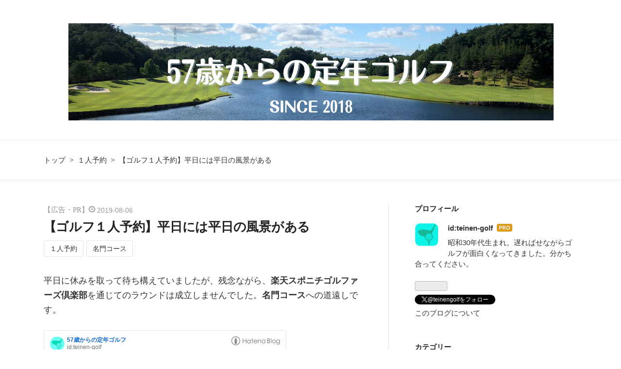

--- FILE ---
content_type: text/html; charset=utf-8
request_url: https://www.teinen-golf.net/entry/heijitu-hitori
body_size: 12579
content:
<!DOCTYPE html>
<html
  lang="ja"

data-admin-domain="//blog.hatena.ne.jp"
data-admin-origin="https://blog.hatena.ne.jp"
data-author="teinen-golf"
data-avail-langs="ja en"
data-blog="teinen-golf.hatenablog.com"
data-blog-host="teinen-golf.hatenablog.com"
data-blog-is-public="1"
data-blog-name="57歳からの定年ゴルフ"
data-blog-owner="teinen-golf"
data-blog-show-ads=""
data-blog-show-sleeping-ads=""
data-blog-uri="https://www.teinen-golf.net/"
data-blog-uuid="10257846132601575349"
data-blogs-uri-base="https://www.teinen-golf.net"
data-brand="pro"
data-data-layer="{&quot;hatenablog&quot;:{&quot;admin&quot;:{},&quot;analytics&quot;:{&quot;brand_property_id&quot;:&quot;&quot;,&quot;measurement_id&quot;:&quot;&quot;,&quot;non_sampling_property_id&quot;:&quot;&quot;,&quot;property_id&quot;:&quot;UA-134174590-1&quot;,&quot;separated_property_id&quot;:&quot;UA-29716941-22&quot;},&quot;blog&quot;:{&quot;blog_id&quot;:&quot;10257846132601575349&quot;,&quot;content_seems_japanese&quot;:&quot;true&quot;,&quot;disable_ads&quot;:&quot;custom_domain&quot;,&quot;enable_ads&quot;:&quot;false&quot;,&quot;enable_keyword_link&quot;:&quot;false&quot;,&quot;entry_show_footer_related_entries&quot;:&quot;false&quot;,&quot;force_pc_view&quot;:&quot;false&quot;,&quot;is_public&quot;:&quot;true&quot;,&quot;is_responsive_view&quot;:&quot;false&quot;,&quot;is_sleeping&quot;:&quot;true&quot;,&quot;lang&quot;:&quot;ja&quot;,&quot;name&quot;:&quot;57\u6b73\u304b\u3089\u306e\u5b9a\u5e74\u30b4\u30eb\u30d5&quot;,&quot;owner_name&quot;:&quot;teinen-golf&quot;,&quot;uri&quot;:&quot;https://www.teinen-golf.net/&quot;},&quot;brand&quot;:&quot;pro&quot;,&quot;page_id&quot;:&quot;entry&quot;,&quot;permalink_entry&quot;:{&quot;author_name&quot;:&quot;teinen-golf&quot;,&quot;categories&quot;:&quot;\uff11\u4eba\u4e88\u7d04\t\u540d\u9580\u30b3\u30fc\u30b9&quot;,&quot;character_count&quot;:1309,&quot;date&quot;:&quot;2019-08-06&quot;,&quot;entry_id&quot;:&quot;26006613387690673&quot;,&quot;first_category&quot;:&quot;\uff11\u4eba\u4e88\u7d04&quot;,&quot;hour&quot;:&quot;0&quot;,&quot;title&quot;:&quot;\u3010\u30b4\u30eb\u30d5\uff11\u4eba\u4e88\u7d04\u3011\u5e73\u65e5\u306b\u306f\u5e73\u65e5\u306e\u98a8\u666f\u304c\u3042\u308b&quot;,&quot;uri&quot;:&quot;https://www.teinen-golf.net/entry/heijitu-hitori&quot;},&quot;pro&quot;:&quot;pro&quot;,&quot;router_type&quot;:&quot;blogs&quot;}}"
data-device="pc"
data-dont-recommend-pro="false"
data-global-domain="https://hatena.blog"
data-globalheader-color="b"
data-globalheader-type="pc"
data-has-touch-view="1"
data-help-url="https://help.hatenablog.com"
data-hide-header="1"
data-page="entry"
data-parts-domain="https://hatenablog-parts.com"
data-plus-available="1"
data-pro="true"
data-router-type="blogs"
data-sentry-dsn="https://03a33e4781a24cf2885099fed222b56d@sentry.io/1195218"
data-sentry-environment="production"
data-sentry-sample-rate="0.1"
data-static-domain="https://cdn.blog.st-hatena.com"
data-version="65a34321b4dd58b0e5d22a48708818"




  data-initial-state="{}"

  >
  <head prefix="og: http://ogp.me/ns# fb: http://ogp.me/ns/fb# article: http://ogp.me/ns/article#">

  

  
  <meta name="viewport" content="width=device-width, initial-scale=1.0" />


  


  

  <meta name="robots" content="max-image-preview:large" />


  <meta charset="utf-8"/>
  <meta http-equiv="X-UA-Compatible" content="IE=7; IE=9; IE=10; IE=11" />
  <title>【ゴルフ１人予約】平日には平日の風景がある - 57歳からの定年ゴルフ</title>

  
  <link rel="canonical" href="https://www.teinen-golf.net/entry/heijitu-hitori"/>



  

<meta itemprop="name" content="【ゴルフ１人予約】平日には平日の風景がある - 57歳からの定年ゴルフ"/>

  <meta itemprop="image" content="https://cdn.image.st-hatena.com/image/scale/276907af08d0c42a7844c4871f537b72c9af8ec3/backend=imagemagick;version=1;width=1300/https%3A%2F%2Fcdn-ak.f.st-hatena.com%2Fimages%2Ffotolife%2Ft%2Fteinen-golf%2F20190805%2F20190805235335.jpg"/>


  <meta property="og:title" content="【ゴルフ１人予約】平日には平日の風景がある - 57歳からの定年ゴルフ"/>
<meta property="og:type" content="article"/>
  <meta property="og:url" content="https://www.teinen-golf.net/entry/heijitu-hitori"/>

  <meta property="og:image" content="https://cdn.image.st-hatena.com/image/scale/276907af08d0c42a7844c4871f537b72c9af8ec3/backend=imagemagick;version=1;width=1300/https%3A%2F%2Fcdn-ak.f.st-hatena.com%2Fimages%2Ffotolife%2Ft%2Fteinen-golf%2F20190805%2F20190805235335.jpg"/>

<meta property="og:image:alt" content="【ゴルフ１人予約】平日には平日の風景がある - 57歳からの定年ゴルフ"/>
    <meta property="og:description" content="平日に休みを取って待ち構えていましたが、残念ながら、楽天スポニチゴルファーズ倶楽部を通じてのラウンドは成立しませんでした。名門コースへの道遠しです。 しかし、せっかく自由になる平日を確保しましたので、１人予約ランドや楽天GORAでいい感じのものがあればそれもいいかなと思いながら、チラチラ眺めていました。 もともと平日のプレー費は安いこともありますが、平日には平日なりに色々なプランが提供されているようですので、少し紹介します。 ２人目まで優待 １人目女性無料というのは以前からよく見かけますが、２人目まで優待というプランもちらほら登場しているようです。性別は問わないようです。 ２人まで優待というプ…" />
<meta property="og:site_name" content="57歳からの定年ゴルフ"/>

  <meta property="article:published_time" content="2019-08-05T15:29:25Z" />

    <meta property="article:tag" content="１人予約" />
    <meta property="article:tag" content="名門コース" />
      <meta name="twitter:card"  content="summary_large_image" />
    <meta name="twitter:image" content="https://cdn.image.st-hatena.com/image/scale/276907af08d0c42a7844c4871f537b72c9af8ec3/backend=imagemagick;version=1;width=1300/https%3A%2F%2Fcdn-ak.f.st-hatena.com%2Fimages%2Ffotolife%2Ft%2Fteinen-golf%2F20190805%2F20190805235335.jpg" />  <meta name="twitter:title" content="【ゴルフ１人予約】平日には平日の風景がある - 57歳からの定年ゴルフ" />    <meta name="twitter:description" content="平日に休みを取って待ち構えていましたが、残念ながら、楽天スポニチゴルファーズ倶楽部を通じてのラウンドは成立しませんでした。名門コースへの道遠しです。 しかし、せっかく自由になる平日を確保しましたので、１人予約ランドや楽天GORAでいい感じのものがあればそれもいいかなと思いながら、チラチラ眺めていました。 もともと平日の…" />  <meta name="twitter:app:name:iphone" content="はてなブログアプリ" />
  <meta name="twitter:app:id:iphone" content="583299321" />
  <meta name="twitter:app:url:iphone" content="hatenablog:///open?uri=https%3A%2F%2Fwww.teinen-golf.net%2Fentry%2Fheijitu-hitori" />  <meta name="twitter:site" content="@teinengolf" />
  
    <meta name="description" content="平日に休みを取って待ち構えていましたが、残念ながら、楽天スポニチゴルファーズ倶楽部を通じてのラウンドは成立しませんでした。名門コースへの道遠しです。 しかし、せっかく自由になる平日を確保しましたので、１人予約ランドや楽天GORAでいい感じのものがあればそれもいいかなと思いながら、チラチラ眺めていました。 もともと平日のプレー費は安いこともありますが、平日には平日なりに色々なプランが提供されているようですので、少し紹介します。 ２人目まで優待 １人目女性無料というのは以前からよく見かけますが、２人目まで優待というプランもちらほら登場しているようです。性別は問わないようです。 ２人まで優待というプ…" />
    <meta name="google-site-verification" content="Zhl3IXZLAOKPAMahGmdGC_W3pHxeQ9MWPbVPOzOguu8" />
    <meta name="keywords" content="ゴルフ,定年,１人予約,ブログ,会員権," />


  
<script
  id="embed-gtm-data-layer-loader"
  data-data-layer-page-specific="{&quot;hatenablog&quot;:{&quot;blogs_permalink&quot;:{&quot;is_blog_sleeping&quot;:&quot;true&quot;,&quot;has_related_entries_with_elasticsearch&quot;:&quot;false&quot;,&quot;blog_afc_issued&quot;:&quot;false&quot;,&quot;entry_afc_issued&quot;:&quot;false&quot;,&quot;is_author_pro&quot;:&quot;true&quot;}}}"
>
(function() {
  function loadDataLayer(elem, attrName) {
    if (!elem) { return {}; }
    var json = elem.getAttribute(attrName);
    if (!json) { return {}; }
    return JSON.parse(json);
  }

  var globalVariables = loadDataLayer(
    document.documentElement,
    'data-data-layer'
  );
  var pageSpecificVariables = loadDataLayer(
    document.getElementById('embed-gtm-data-layer-loader'),
    'data-data-layer-page-specific'
  );

  var variables = [globalVariables, pageSpecificVariables];

  if (!window.dataLayer) {
    window.dataLayer = [];
  }

  for (var i = 0; i < variables.length; i++) {
    window.dataLayer.push(variables[i]);
  }
})();
</script>

<!-- Google Tag Manager -->
<script>(function(w,d,s,l,i){w[l]=w[l]||[];w[l].push({'gtm.start':
new Date().getTime(),event:'gtm.js'});var f=d.getElementsByTagName(s)[0],
j=d.createElement(s),dl=l!='dataLayer'?'&l='+l:'';j.async=true;j.src=
'https://www.googletagmanager.com/gtm.js?id='+i+dl;f.parentNode.insertBefore(j,f);
})(window,document,'script','dataLayer','GTM-P4CXTW');</script>
<!-- End Google Tag Manager -->











  <link rel="shortcut icon" href="https://www.teinen-golf.net/icon/favicon">
<link rel="apple-touch-icon" href="https://www.teinen-golf.net/icon/touch">
<link rel="icon" sizes="192x192" href="https://www.teinen-golf.net/icon/link">

  

<link rel="alternate" type="application/atom+xml" title="Atom" href="https://www.teinen-golf.net/feed"/>
<link rel="alternate" type="application/rss+xml" title="RSS2.0" href="https://www.teinen-golf.net/rss"/>

  <link rel="alternate" type="application/json+oembed" href="https://hatena.blog/oembed?url=https%3A%2F%2Fwww.teinen-golf.net%2Fentry%2Fheijitu-hitori&amp;format=json" title="oEmbed Profile of 【ゴルフ１人予約】平日には平日の風景がある"/>
<link rel="alternate" type="text/xml+oembed" href="https://hatena.blog/oembed?url=https%3A%2F%2Fwww.teinen-golf.net%2Fentry%2Fheijitu-hitori&amp;format=xml" title="oEmbed Profile of 【ゴルフ１人予約】平日には平日の風景がある"/>
  
  <link rel="author" href="http://www.hatena.ne.jp/teinen-golf/">

  

  
      <link rel="preload" href="https://cdn-ak.f.st-hatena.com/images/fotolife/t/teinen-golf/20230101/20230101225338.png" as="image"/>
      <link rel="preload" href="https://cdn-ak.f.st-hatena.com/images/fotolife/t/teinen-golf/20190805/20190805232245.jpg" as="image"/>


  
    
<link rel="stylesheet" type="text/css" href="https://cdn.blog.st-hatena.com/css/blog.css?version=65a34321b4dd58b0e5d22a48708818"/>

    
  <link rel="stylesheet" type="text/css" href="https://usercss.blog.st-hatena.com/blog_style/10257846132601575349/a04e6991d87ca8ed5073e21ff5442e831a364282"/>
  
  

  

  
<script> </script>

  
<style>
  div#google_afc_user,
  div.google-afc-user-container,
  div.google_afc_image,
  div.google_afc_blocklink {
      display: block !important;
  }
</style>


  

  
    <script type="application/ld+json">{"@context":"http://schema.org","@type":"Article","dateModified":"2019-10-13T14:14:45+09:00","datePublished":"2019-08-06T00:29:25+09:00","description":"平日に休みを取って待ち構えていましたが、残念ながら、楽天スポニチゴルファーズ倶楽部を通じてのラウンドは成立しませんでした。名門コースへの道遠しです。 しかし、せっかく自由になる平日を確保しましたので、１人予約ランドや楽天GORAでいい感じのものがあればそれもいいかなと思いながら、チラチラ眺めていました。 もともと平日のプレー費は安いこともありますが、平日には平日なりに色々なプランが提供されているようですので、少し紹介します。 ２人目まで優待 １人目女性無料というのは以前からよく見かけますが、２人目まで優待というプランもちらほら登場しているようです。性別は問わないようです。 ２人まで優待というプ…","headline":"【ゴルフ１人予約】平日には平日の風景がある","image":["https://cdn-ak.f.st-hatena.com/images/fotolife/t/teinen-golf/20190805/20190805235335.jpg"],"mainEntityOfPage":{"@id":"https://www.teinen-golf.net/entry/heijitu-hitori","@type":"WebPage"}}</script>

  

  <script async src="//pagead2.googlesyndication.com/pagead/js/adsbygoogle.js"></script>
<script>
     (adsbygoogle = window.adsbygoogle || []).push({
          google_ad_client: "ca-pub-6508432925879642",
          enable_page_level_ads: true
     });

<script async src="https://pagead2.googlesyndication.com/pagead/js/adsbygoogle.js?client=ca-pub-6508432925879642"
     crossorigin="anonymous"></script>

</script>
</head>

  <body class="page-entry header-image-only enable-top-editarea category-１人予約 category-名門コース globalheader-off globalheader-ng-enabled">
    

<div id="globalheader-container"
  data-brand="hatenablog"
  style="display: none"
  >
  <iframe id="globalheader" height="37" frameborder="0" allowTransparency="true"></iframe>
</div>


  
  
  

  <div id="container">
    <div id="container-inner">
      <header id="blog-title" data-brand="hatenablog">
  <div id="blog-title-inner" style="background-image: url('https://cdn-ak.f.st-hatena.com/images/fotolife/t/teinen-golf/20230101/20230101225338.png'); background-position: center 0px;">
    <div id="blog-title-content">
      <h1 id="title"><a href="https://www.teinen-golf.net/">57歳からの定年ゴルフ</a></h1>
      
    </div>
  </div>
</header>

      
  <div id="top-editarea">
    <script async src="//pagead2.googlesyndication.com/pagead/js/adsbygoogle.js"></script>
<script>
     (adsbygoogle = window.adsbygoogle || []).push({
          google_ad_client: "ca-pub-6508432925879642",
          enable_page_level_ads: true
     });
</script>

  </div>


      
          <div id="top-box">
    <div class="breadcrumb" data-test-id="breadcrumb">
      <div class="breadcrumb-inner">
        <a class="breadcrumb-link" href="https://www.teinen-golf.net/"><span>トップ</span></a>          <span class="breadcrumb-gt">&gt;</span>          <span class="breadcrumb-child">            <a class="breadcrumb-child-link" href="https://www.teinen-golf.net/archive/category/%EF%BC%91%E4%BA%BA%E4%BA%88%E7%B4%84"><span>１人予約</span></a>          </span>            <span class="breadcrumb-gt">&gt;</span>          <span class="breadcrumb-child">            <span>【ゴルフ１人予約】平日には平日の風景がある</span>          </span>      </div>
    </div>
  </div>
  <script type="application/ld+json" class="test-breadcrumb-json-ld">
    {"@context":"http://schema.org","@type":"BreadcrumbList","itemListElement":[{"@type":"ListItem","item":{"@id":"https://www.teinen-golf.net/","name":"トップ"},"position":1},{"@type":"ListItem","item":{"@id":"https://www.teinen-golf.net/archive/category/%EF%BC%91%E4%BA%BA%E4%BA%88%E7%B4%84","name":"１人予約"},"position":2}]}
  </script>
      
      




<div id="content" class="hfeed"
  
  >
  <div id="content-inner">
    <div id="wrapper">
      <div id="main">
        <div id="main-inner">
          

          



          
  
  <!-- google_ad_section_start -->
  <!-- rakuten_ad_target_begin -->
  
  
  

  

  
    
      
        <article class="entry hentry test-hentry js-entry-article date-first autopagerize_page_element chars-1600 words-100 mode-html entry-odd" id="entry-26006613387690673" data-keyword-campaign="" data-uuid="26006613387690673" data-publication-type="entry">
  <div class="entry-inner">
    <header class="entry-header">
  
    <div class="date entry-date first">
    <a href="https://www.teinen-golf.net/archive/2019/08/06" rel="nofollow">
      <time datetime="2019-08-05T15:29:25Z" title="2019-08-05T15:29:25Z">
        <span class="date-year">2019</span><span class="hyphen">-</span><span class="date-month">08</span><span class="hyphen">-</span><span class="date-day">06</span>
      </time>
    </a>
      </div>
  <h1 class="entry-title">
  <a href="https://www.teinen-golf.net/entry/heijitu-hitori" class="entry-title-link bookmark">【ゴルフ１人予約】平日には平日の風景がある</a>
</h1>

  
  

  <div class="entry-categories categories">
    
    <a href="https://www.teinen-golf.net/archive/category/%EF%BC%91%E4%BA%BA%E4%BA%88%E7%B4%84" class="entry-category-link category-１人予約">１人予約</a>
    
    <a href="https://www.teinen-golf.net/archive/category/%E5%90%8D%E9%96%80%E3%82%B3%E3%83%BC%E3%82%B9" class="entry-category-link category-名門コース">名門コース</a>
    
  </div>


  
  <div class="customized-header">
    <div class="entry-header-html"><style>

h2 {
  color: #364e96;/*文字色*/
  padding: 0.5em 0;/*上下の余白*/
  border-top: solid 3px #364e96;/*上線*/
  border-bottom: solid 3px #364e96;/*下線*/
}
</style></div>
  </div>


  

</header>

    


    <div class="entry-content hatenablog-entry">
  
    <p>平日に休みを取って待ち構えていましたが、残念ながら、<strong>楽天スポニチゴルファーズ倶楽部</strong>を通じてのラウンドは成立しませんでした。<strong>名門コース</strong>への道遠しです。</p>
<p><iframe class="embed-card embed-blogcard" style="display: block; width: 100%; height: 190px; max-width: 500px; margin: 10px 0px;" title="【楽天スポニチゴルファーズ倶楽部】夏休みも見送り - 57歳からの定年ゴルフ" src="https://hatenablog-parts.com/embed?url=https%3A%2F%2Fwww.teinen-golf.net%2Fentry%2Fsgc-miokuri" frameborder="0" scrolling="no"></iframe></p>
<p>しかし、せっかく<strong>自由になる平日</strong>を確保しましたので、<strong>１人予約ランド</strong>や<strong>楽天GORA</strong>でいい感じのものがあれば<strong>それもいいかな</strong>と思いながら、チラチラ眺めていました。</p>
<p>もともと平日のプレー費は安いこともありますが、平日には平日なりに<strong>色々なプラン</strong>が提供されているようですので、少し紹介します。</p>
<h5>２人目まで優待</h5>
<p><strong>１人目女性無料</strong>というのは以前からよく見かけますが、<strong>２人目まで優待</strong>というプランもちらほら登場しているようです。性別は問わないようです。</p>
<p>２人まで優待というプラン、もしかすると、休日でも探せばあるのかもしれませんが、平日料金からさらに優待となりますので、それなりの<strong>お値打ち感</strong>があるかもしれません。</p>
<p><img class="hatena-fotolife" title="f:id:teinen-golf:20190805232245j:plain" src="https://cdn-ak.f.st-hatena.com/images/fotolife/t/teinen-golf/20190805/20190805232245.jpg" alt="f:id:teinen-golf:20190805232245j:plain" width="167" /></p>
<h5>ゴルフ好きには36ホールプラン</h5>
<p><strong>さらに見ていくと、36ホールプラン</strong>というのもありました。</p>
<p><strong>ゴルフ好き</strong>にはたまらないかもしれません。</p>
<p>しかしながら、この炎天下、<strong>体力</strong>が不可欠であることは言うまでもありません。</p>
<p>残念ながら私には無理です。途中で脱落して迷惑を掛けてしまいそうですし。</p>
<p><img class="hatena-fotolife" title="f:id:teinen-golf:20190805232246j:plain" src="https://cdn-ak.f.st-hatena.com/images/fotolife/t/teinen-golf/20190805/20190805232246.jpg" alt="f:id:teinen-golf:20190805232246j:plain" width="261" /></p>
<p>流れとしては、早朝18Hスルー＋昼食・休憩＋午後18Hスルーという感じです。</p>
<p>料金的にも１ラウンドの２倍以下ですので、体力に自信のある<strong>アスリート系</strong>の方には良いかもしれません。</p>
<script async="" src="https://pagead2.googlesyndication.com/pagead/js/adsbygoogle.js"></script>

<p><ins class="adsbygoogle" style="display: block;" data-ad-client="ca-pub-6508432925879642" data-ad-slot="5582986984" data-ad-format="auto" data-full-width-responsive="true"> </ins></p>
<script>// <![CDATA[
(adsbygoogle = window.adsbygoogle || []).push({});
// ]]></script>
<h5>１人予約で“１人ゴルフ”</h5>
<p>１人予約とは言え、実際のラウンドは複数名でプレーすることが普通です。しかしこのプラン、<strong>１人で回る</strong>こともあるようです。</p>
<p><img class="hatena-fotolife" title="f:id:teinen-golf:20190805235335j:plain" src="https://cdn-ak.f.st-hatena.com/images/fotolife/t/teinen-golf/20190805/20190805235335.jpg" alt="f:id:teinen-golf:20190805235335j:plain" width="264" /></p>
<p>う〜ん。１人で回るのはかなり違和感（と言うか抵抗）があるように思います。楽しいのかなぁ？</p>
<p>カートの移動とか、ボールの行方とか、実務的（？）に戸惑うこともあるかもしれません。まあ、１人だから少々のことはいいのかな。</p>
<p>でも、テンポを掴むのが難しそうですね。年齢的に、<strong>怪我</strong>とか<strong>事故</strong>にも注意が必要となりそうです。</p>
<h5>名門コースも登場</h5>
<p>夏場だけかもしれませんが、なんとあの<strong>川奈</strong>が１人予約枠を出してました。</p>
<p><img class="hatena-fotolife" title="f:id:teinen-golf:20190805235554j:plain" src="https://cdn-ak.f.st-hatena.com/images/fotolife/t/teinen-golf/20190805/20190805235554.jpg" alt="f:id:teinen-golf:20190805235554j:plain" width="266" /></p>
<p><strong>川奈</strong>といえば、７月29日付けの<strong>日経プラスワン</strong>にも掲載されていた名門です。</p>
<p>プラスワン<strong>創刊1000号</strong>の節目ということで、創刊号（2000年4月１日付）と1000号とのランキングを比較した記事でしたが、創刊号でも1000号でも<strong>「プレーしたいゴルフ場」</strong>の１位になったのは<strong>川奈</strong>でした。まさに不動の名門と言えるでしょう。</p>
<p>以前紹介したこれらの本にも当然掲載されています。</p>
<div class="freezed">
<div class="hatena-asin-detail"><a href="http://www.amazon.co.jp/exec/obidos/ASIN/B07JZB1WFK/teinengolf-22/"><img class="hatena-asin-detail-image" title="Choice(チョイス) 2019年 01 月号" src="https://images-fe.ssl-images-amazon.com/images/I/51ypOVhxMSL._SL160_.jpg" alt="Choice(チョイス) 2019年 01 月号" /></a>
<div class="hatena-asin-detail-info">
<p class="hatena-asin-detail-title"><a href="http://www.amazon.co.jp/exec/obidos/ASIN/B07JZB1WFK/teinengolf-22/">Choice(チョイス) 2019年 01 月号</a></p>
<ul>
<li><span class="hatena-asin-detail-label">出版社/メーカー:</span> ゴルフダイジェスト社</li>
<li><span class="hatena-asin-detail-label">発売日:</span> 2018/12/01</li>
<li><span class="hatena-asin-detail-label">メディア:</span> 雑誌</li>
<li><a href="http://d.hatena.ne.jp/asin/B07JZB1WFK/teinengolf-22" target="_blank">この商品を含むブログを見る</a></li>
</ul>
</div>
<div class="hatena-asin-detail-foot"> </div>
</div>
</div>
<div class="freezed">
<div class="hatena-asin-detail"><a href="http://www.amazon.co.jp/exec/obidos/ASIN/4532176514/teinengolf-22/"><img class="hatena-asin-detail-image" title="日本のゴルフ聖地100" src="https://images-fe.ssl-images-amazon.com/images/I/517-rApEuKL._SL160_.jpg" alt="日本のゴルフ聖地100" /></a>
<div class="hatena-asin-detail-info">
<p class="hatena-asin-detail-title"><a href="http://www.amazon.co.jp/exec/obidos/ASIN/4532176514/teinengolf-22/">日本のゴルフ聖地100</a></p>
<ul>
<li><span class="hatena-asin-detail-label">作者:</span> 大塚和徳</li>
<li><span class="hatena-asin-detail-label">出版社/メーカー:</span> 日本経済新聞出版社</li>
<li><span class="hatena-asin-detail-label">発売日:</span> 2018/11/22</li>
<li><span class="hatena-asin-detail-label">メディア:</span> 単行本</li>
<li><a href="http://d.hatena.ne.jp/asin/4532176514/teinengolf-22" target="_blank">この商品を含むブログを見る</a></li>
</ul>
</div>
<div class="hatena-asin-detail-foot"> </div>
</div>
</div>
<p>そんなことで、ゴルフの１人予約もすっかり定着し、プランにも様々なバリエーションが登場しているようです。</p>
<p>平日が自由になる日が待ち遠しい。</p>
<p>今回も最後までお読みいただき、ありがとうございました。</p>
<script async="" src="https://pagead2.googlesyndication.com/pagead/js/adsbygoogle.js"></script>
<p><ins class="adsbygoogle" style="display: block; text-align: center;" data-ad-layout="in-article" data-ad-format="fluid" data-ad-client="ca-pub-6508432925879642" data-ad-slot="3259720753"> </ins></p>
<script>// <![CDATA[
(adsbygoogle = window.adsbygoogle || []).push({});
// ]]></script>
    
    




    

  
</div>

    
  <footer class="entry-footer">
      <div class="entry-footer-modules" id="entry-footer-primary-modules">      
<div class="hatena-module hatena-module-entries-access-ranking"
  data-count="5"
  data-source="access"
  data-enable_customize_format="0"
  data-display_entry_image_size_width="100"
  data-display_entry_image_size_height="100"

  data-display_entry_category="0"
  data-display_entry_image="1"
  data-display_entry_image_size_width="100"
  data-display_entry_image_size_height="100"
  data-display_entry_body_length="0"
  data-display_entry_date="0"
  data-display_entry_title_length="20"
  data-restrict_entry_title_length="0"
  data-display_bookmark_count="0"

>
  <div class="hatena-module-title">
    
      注目記事
    
  </div>
  <div class="hatena-module-body">
    
  </div>
</div>
  </div>
    <div class="entry-tags-wrapper">
  <div class="entry-tags">  </div>
</div>

    <p class="entry-footer-section track-inview-by-gtm" data-gtm-track-json="{&quot;area&quot;: &quot;finish_reading&quot;}">
  <span class="author vcard"><span class="fn" data-load-nickname="1" data-user-name="teinen-golf" >teinen-golf</span></span>
  <span class="entry-footer-time"><a href="https://www.teinen-golf.net/entry/heijitu-hitori"><time data-relative datetime="2019-08-05T15:29:25Z" title="2019-08-05T15:29:25Z" class="updated">2019-08-06 00:29</time></a></span>
  
  
  
</p>

    
  <div
    class="hatena-star-container"
    data-hatena-star-container
    data-hatena-star-url="https://www.teinen-golf.net/entry/heijitu-hitori"
    data-hatena-star-title="【ゴルフ１人予約】平日には平日の風景がある"
    data-hatena-star-variant="profile-icon"
    data-hatena-star-profile-url-template="https://blog.hatena.ne.jp/{username}/"
  ></div>


    
<div class="social-buttons">
  
  
    <div class="social-button-item">
      <a href="https://b.hatena.ne.jp/entry/s/www.teinen-golf.net/entry/heijitu-hitori" class="hatena-bookmark-button" data-hatena-bookmark-url="https://www.teinen-golf.net/entry/heijitu-hitori" data-hatena-bookmark-layout="vertical-balloon" data-hatena-bookmark-lang="ja" title="この記事をはてなブックマークに追加"><img src="https://b.st-hatena.com/images/entry-button/button-only.gif" alt="この記事をはてなブックマークに追加" width="20" height="20" style="border: none;" /></a>
    </div>
  
  
    <div class="social-button-item">
      <div class="fb-share-button" data-layout="box_count" data-href="https://www.teinen-golf.net/entry/heijitu-hitori"></div>
    </div>
  
  
    
    
    <div class="social-button-item">
      <a
          class="entry-share-button entry-share-button-twitter test-share-button-twitter"
          href="https://x.com/intent/tweet?text=%E3%80%90%E3%82%B4%E3%83%AB%E3%83%95%EF%BC%91%E4%BA%BA%E4%BA%88%E7%B4%84%E3%80%91%E5%B9%B3%E6%97%A5%E3%81%AB%E3%81%AF%E5%B9%B3%E6%97%A5%E3%81%AE%E9%A2%A8%E6%99%AF%E3%81%8C%E3%81%82%E3%82%8B+-+57%E6%AD%B3%E3%81%8B%E3%82%89%E3%81%AE%E5%AE%9A%E5%B9%B4%E3%82%B4%E3%83%AB%E3%83%95&amp;url=https%3A%2F%2Fwww.teinen-golf.net%2Fentry%2Fheijitu-hitori"
          title="X（Twitter）で投稿する"
        ></a>
    </div>
  
  
  
  
  
  
</div>

    

    <div class="customized-footer">
      
  <iframe class="hatena-bookmark-comment-iframe" data-src="https://www.teinen-golf.net/iframe/hatena_bookmark_comment?canonical_uri=https%3A%2F%2Fwww.teinen-golf.net%2Fentry%2Fheijitu-hitori" frameborder="0" scrolling="no" style="border: none; width: 100%;">
  </iframe>


        

        
        
  <div class="entry-footer-html"><p>
    <script async src="https://pagead2.googlesyndication.com/pagead/js/adsbygoogle.js?client=ca-pub-6508432925879642"
     crossorigin="anonymous"></script>
<ins class="adsbygoogle"
     style="display:block"
     data-ad-format="autorelaxed"
     data-ad-client="ca-pub-6508432925879642"
     data-ad-slot="2232070530"></ins>
<script>
     (adsbygoogle = window.adsbygoogle || []).push({});
</script>
</p></div>


      
    </div>
    
  <div class="comment-box js-comment-box">
    
    <ul class="comment js-comment">
      <li class="read-more-comments" style="display: none;"><a>もっと読む</a></li>
    </ul>
    
      <a class="leave-comment-title js-leave-comment-title">コメントを書く</a>
    
  </div>

  </footer>

  </div>
</article>

      
      
    
  

  
  <!-- rakuten_ad_target_end -->
  <!-- google_ad_section_end -->
  
  
  
  <div class="pager pager-permalink permalink">
    
      
      <span class="pager-prev">
        <a href="https://www.teinen-golf.net/entry/CT10" rel="prev">
          <span class="pager-arrow">&laquo; </span>
          【GARMIN Approach S40】どうせなら全ての…
        </a>
      </span>
    
    
      
      <span class="pager-next">
        <a href="https://www.teinen-golf.net/entry/grip_1" rel="next">
          【定年ゴルフはグリップが命】交換するタ…
          <span class="pager-arrow"> &raquo;</span>
        </a>
      </span>
    
  </div>


  



        </div>
      </div>

      <aside id="box1">
  <div id="box1-inner">
  </div>
</aside>

    </div><!-- #wrapper -->

    
<aside id="box2">
  
  <div id="box2-inner">
    
      

<div class="hatena-module hatena-module-profile">
  <div class="hatena-module-title">
    プロフィール
  </div>
  <div class="hatena-module-body">
    
    <a href="https://www.teinen-golf.net/about" class="profile-icon-link">
      <img src="https://cdn.profile-image.st-hatena.com/users/teinen-golf/profile.png?1589033840"
      alt="id:teinen-golf" class="profile-icon" />
    </a>
    

    
    <span class="id">
      <a href="https://www.teinen-golf.net/about" class="hatena-id-link"><span data-load-nickname="1" data-user-name="teinen-golf">id:teinen-golf</span></a>
      
  
  
    <a href="https://blog.hatena.ne.jp/-/pro?plus_via=blog_plus_badge&amp;utm_source=pro_badge&amp;utm_medium=referral&amp;utm_campaign=register_pro" title="はてなブログPro"><i class="badge-type-pro">はてなブログPro</i></a>
  


    </span>
    

    

    
    <div class="profile-description">
      <p>昭和30年代生まれ。遅ればせながらゴルフが面白くなってきました。分かち合ってください。</p>

    </div>
    

    
      <div class="hatena-follow-button-box btn-subscribe js-hatena-follow-button-box"
  
  >

  <a href="#" class="hatena-follow-button js-hatena-follow-button">
    <span class="subscribing">
      <span class="foreground">読者です</span>
      <span class="background">読者をやめる</span>
    </span>
    <span class="unsubscribing" data-track-name="profile-widget-subscribe-button" data-track-once>
      <span class="foreground">読者になる</span>
      <span class="background">読者になる</span>
    </span>
  </a>
  <div class="subscription-count-box js-subscription-count-box">
    <i></i>
    <u></u>
    <span class="subscription-count js-subscription-count">
    </span>
  </div>
</div>

    

    
      <div class="hatena-follow-button-box">
        <a href="https://twitter.com/teinengolf" title="X（Twitter）アカウント" class="btn-twitter" data-lang="ja">
          <img src="https://cdn.blog.st-hatena.com/images/theme/plofile-socialize-x.svg?version=65a34321b4dd58b0e5d22a48708818" alt="X">
          <span>
            @teinengolfをフォロー
          </span>
        </a>
      </div>
    

    <div class="profile-about">
      <a href="https://www.teinen-golf.net/about">このブログについて</a>
    </div>

  </div>
</div>

    
      

<div class="hatena-module hatena-module-category">
  <div class="hatena-module-title">
    カテゴリー
  </div>
  <div class="hatena-module-body">
    <ul class="hatena-urllist">
      
        <li>
          <a href="https://www.teinen-golf.net/archive/category/%E3%82%B4%E3%83%AB%E3%83%95%E7%9F%AD%E6%AD%8C" class="category-ゴルフ短歌">
            ゴルフ短歌 (1)
          </a>
        </li>
      
        <li>
          <a href="https://www.teinen-golf.net/archive/category/%E3%82%B7%E3%83%8B%E3%82%A2" class="category-シニア">
            シニア (10)
          </a>
        </li>
      
        <li>
          <a href="https://www.teinen-golf.net/archive/category/%E5%AE%9A%E5%B9%B4" class="category-定年">
            定年 (7)
          </a>
        </li>
      
        <li>
          <a href="https://www.teinen-golf.net/archive/category/%E3%81%9D%E3%81%AE%E4%BB%96" class="category-その他">
            その他 (2)
          </a>
        </li>
      
        <li>
          <a href="https://www.teinen-golf.net/archive/category/%E6%A5%BD%E5%A4%A9%E3%82%B9%E3%83%9D%E3%83%8B%E3%83%81%E3%82%B4%E3%83%AB%E3%83%95%E3%82%A1%E3%83%BC%E3%82%BA%E5%80%B6%E6%A5%BD%E9%83%A8" class="category-楽天スポニチゴルファーズ倶楽部">
            楽天スポニチゴルファーズ倶楽部 (9)
          </a>
        </li>
      
        <li>
          <a href="https://www.teinen-golf.net/archive/category/%E5%90%8D%E9%96%80%E3%82%B3%E3%83%BC%E3%82%B9" class="category-名門コース">
            名門コース (15)
          </a>
        </li>
      
        <li>
          <a href="https://www.teinen-golf.net/archive/category/GARMIN" class="category-GARMIN">
            GARMIN (18)
          </a>
        </li>
      
        <li>
          <a href="https://www.teinen-golf.net/archive/category/%E3%82%B4%E3%83%AB%E3%83%95%E7%95%AA%E7%B5%84" class="category-ゴルフ番組">
            ゴルフ番組 (2)
          </a>
        </li>
      
        <li>
          <a href="https://www.teinen-golf.net/archive/category/%E3%82%A2%E3%82%A4%E3%83%86%E3%83%A0" class="category-アイテム">
            アイテム (48)
          </a>
        </li>
      
        <li>
          <a href="https://www.teinen-golf.net/archive/category/%E3%82%B4%E3%83%AB%E3%83%95%E4%B8%8A%E9%81%94" class="category-ゴルフ上達">
            ゴルフ上達 (16)
          </a>
        </li>
      
        <li>
          <a href="https://www.teinen-golf.net/archive/category/%E7%B7%B4%E7%BF%92" class="category-練習">
            練習 (11)
          </a>
        </li>
      
        <li>
          <a href="https://www.teinen-golf.net/archive/category/%E3%82%B4%E3%83%AB%E3%83%95%E6%9C%AC" class="category-ゴルフ本">
            ゴルフ本 (16)
          </a>
        </li>
      
        <li>
          <a href="https://www.teinen-golf.net/archive/category/%E4%BC%9A%E5%93%A1%E6%A8%A9" class="category-会員権">
            会員権 (14)
          </a>
        </li>
      
        <li>
          <a href="https://www.teinen-golf.net/archive/category/%E6%99%82%E4%BA%8B" class="category-時事">
            時事 (10)
          </a>
        </li>
      
        <li>
          <a href="https://www.teinen-golf.net/archive/category/%EF%BC%91%E4%BA%BA%E4%BA%88%E7%B4%84" class="category-１人予約">
            １人予約 (14)
          </a>
        </li>
      
        <li>
          <a href="https://www.teinen-golf.net/archive/category/%E3%83%96%E3%83%AD%E3%82%B0%E9%81%8B%E5%96%B6" class="category-ブログ運営">
            ブログ運営 (15)
          </a>
        </li>
      
        <li>
          <a href="https://www.teinen-golf.net/archive/category/%E3%81%8A%E9%87%91" class="category-お金">
            お金 (17)
          </a>
        </li>
      
        <li>
          <a href="https://www.teinen-golf.net/archive/category/%E3%82%B4%E3%83%AB%E3%83%95%E3%83%AB%E3%83%BC%E3%83%AB" class="category-ゴルフルール">
            ゴルフルール (5)
          </a>
        </li>
      
        <li>
          <a href="https://www.teinen-golf.net/archive/category/%E3%82%A4%E3%83%99%E3%83%B3%E3%83%88" class="category-イベント">
            イベント (6)
          </a>
        </li>
      
        <li>
          <a href="https://www.teinen-golf.net/archive/category/%E7%AB%B6%E6%8A%80" class="category-競技">
            競技 (3)
          </a>
        </li>
      
        <li>
          <a href="https://www.teinen-golf.net/archive/category/%E6%8E%A5%E5%BE%85%E3%82%B4%E3%83%AB%E3%83%95" class="category-接待ゴルフ">
            接待ゴルフ (1)
          </a>
        </li>
      
    </ul>
  </div>
</div>

    
      
<div class="hatena-module hatena-module-html">
    <div class="hatena-module-title">Twitterもやってます</div>
  <div class="hatena-module-body">
    <a class="twitter-timeline" href="https://twitter.com/teinengolf?ref_src=twsrc%5Etfw"width="280px"data-tweet-limit="3">Tweets by teinengolf</a> <script async src="https://platform.twitter.com/widgets.js" charset="utf-8"></script>
  </div>
</div>

    
      
<div class="hatena-module hatena-module-html">
  <div class="hatena-module-body">
    <center>
<a href="https://hb.afl.rakuten.co.jp/hsc/18176e6e.4450c0e1.17e67d0c.a716ef42/?link_type=pict&ut=eyJwYWdlIjoic2hvcCIsInR5cGUiOiJwaWN0IiwiY29sIjoxLCJjYXQiOiIxIiwiYmFuIjoiMTY4OTkyNSIsImFtcCI6ZmFsc2V9" target="_blank" rel="nofollow sponsored noopener" style="word-wrap:break-word;"  ><img src="https://hbb.afl.rakuten.co.jp/hsb/18176e6e.4450c0e1.17e67d0c.a716ef42/?me_id=2101062&me_adv_id=1689925&t=pict" border="0" style="margin:2px" alt="" title=""></a>
</center>
  </div>
</div>

    
      <div class="hatena-module hatena-module-recent-entries ">
  <div class="hatena-module-title">
    <a href="https://www.teinen-golf.net/archive">
      最新記事
    </a>
  </div>
  <div class="hatena-module-body">
    <ul class="recent-entries hatena-urllist urllist-with-thumbnails">
  
  
    
    <li class="urllist-item recent-entries-item">
      <div class="urllist-item-inner recent-entries-item-inner">
        
          
                      <a class="urllist-image-link recent-entries-image-link" href="https://www.teinen-golf.net/entry/2025/09/29/102127">
  <img alt="アプローチイップス克服の秘策！クロスハンドでゴルフが再び楽しくなった話" src="https://cdn.image.st-hatena.com/image/square/bd87144648feff787aef32669b21302d1601f012/backend=imagemagick;height=100;version=1;width=100/https%3A%2F%2Fcdn-ak.f.st-hatena.com%2Fimages%2Ffotolife%2Ft%2Fteinen-golf%2F20250212%2F20250212153141.jpg" class="urllist-image recent-entries-image" title="アプローチイップス克服の秘策！クロスハンドでゴルフが再び楽しくなった話" width="100" height="100" loading="lazy">
</a>
            <div class="urllist-date-link recent-entries-date-link">
  <a href="https://www.teinen-golf.net/archive/2025/09/29" rel="nofollow">
    <time datetime="2025-09-29T01:21:27Z" title="2025年9月29日">
      2025-09-29
    </time>
  </a>
</div>

          <a href="https://www.teinen-golf.net/entry/2025/09/29/102127" class="urllist-title-link recent-entries-title-link  urllist-title recent-entries-title">アプローチイップス克服の秘策！クロスハンドでゴルフが再び楽しくなった話</a>




          
                      <div class="urllist-categories recent-entries-categories">
</div>


                </div>
    </li>
  
    
    <li class="urllist-item recent-entries-item">
      <div class="urllist-item-inner recent-entries-item-inner">
        
          
                      <a class="urllist-image-link recent-entries-image-link" href="https://www.teinen-golf.net/entry/shinoburedo">
  <img alt="【ゴルフ短歌】しのぶれど・・・" src="https://cdn.image.st-hatena.com/image/square/69d901f1f7e7d8c78c6160e7c6dda0c76fc4fce6/backend=imagemagick;height=100;version=1;width=100/https%3A%2F%2Fcdn-ak.f.st-hatena.com%2Fimages%2Ffotolife%2Ft%2Fteinen-golf%2F20240121%2F20240121205059.png" class="urllist-image recent-entries-image" title="【ゴルフ短歌】しのぶれど・・・" width="100" height="100" loading="lazy">
</a>
            <div class="urllist-date-link recent-entries-date-link">
  <a href="https://www.teinen-golf.net/archive/2024/01/21" rel="nofollow">
    <time datetime="2024-01-21T11:55:19Z" title="2024年1月21日">
      2024-01-21
    </time>
  </a>
</div>

          <a href="https://www.teinen-golf.net/entry/shinoburedo" class="urllist-title-link recent-entries-title-link  urllist-title recent-entries-title">【ゴルフ短歌】しのぶれど・・・</a>




          
                      <div class="urllist-categories recent-entries-categories">    <a class="urllist-category-link recent-entries-category-link category-ゴルフ短歌" href="https://www.teinen-golf.net/archive/category/%E3%82%B4%E3%83%AB%E3%83%95%E7%9F%AD%E6%AD%8C">
      ゴルフ短歌
    </a>
</div>


                </div>
    </li>
  
    
    <li class="urllist-item recent-entries-item">
      <div class="urllist-item-inner recent-entries-item-inner">
        
          
                      <a class="urllist-image-link recent-entries-image-link" href="https://www.teinen-golf.net/entry/best100course2023">
  <img alt="【チョイス恒例】2023年「日本のベスト100コース」発表！" src="https://cdn.image.st-hatena.com/image/square/5abeb44e39928498cb76a75f65d7d21c5d816e00/backend=imagemagick;height=100;version=1;width=100/https%3A%2F%2Fcdn-ak.f.st-hatena.com%2Fimages%2Ffotolife%2Ft%2Fteinen-golf%2F20230423%2F20230423164036.png" class="urllist-image recent-entries-image" title="【チョイス恒例】2023年「日本のベスト100コース」発表！" width="100" height="100" loading="lazy">
</a>
            <div class="urllist-date-link recent-entries-date-link">
  <a href="https://www.teinen-golf.net/archive/2023/04/23" rel="nofollow">
    <time datetime="2023-04-23T08:31:07Z" title="2023年4月23日">
      2023-04-23
    </time>
  </a>
</div>

          <a href="https://www.teinen-golf.net/entry/best100course2023" class="urllist-title-link recent-entries-title-link  urllist-title recent-entries-title">【チョイス恒例】2023年「日本のベスト100コース」発表！</a>




          
                      <div class="urllist-categories recent-entries-categories">    <a class="urllist-category-link recent-entries-category-link category-名門コース" href="https://www.teinen-golf.net/archive/category/%E5%90%8D%E9%96%80%E3%82%B3%E3%83%BC%E3%82%B9">
      名門コース
    </a>    <a class="urllist-category-link recent-entries-category-link category-楽天スポニチゴルファーズ倶楽部" href="https://www.teinen-golf.net/archive/category/%E6%A5%BD%E5%A4%A9%E3%82%B9%E3%83%9D%E3%83%8B%E3%83%81%E3%82%B4%E3%83%AB%E3%83%95%E3%82%A1%E3%83%BC%E3%82%BA%E5%80%B6%E6%A5%BD%E9%83%A8">
      楽天スポニチゴルファーズ倶楽部
    </a>
</div>


                </div>
    </li>
  
    
    <li class="urllist-item recent-entries-item">
      <div class="urllist-item-inner recent-entries-item-inner">
        
          
                      <a class="urllist-image-link recent-entries-image-link" href="https://www.teinen-golf.net/entry/2green">
  <img alt="【どうするガーミンS42】グリーンが２つある場合の表示切り替え方法" src="https://cdn.image.st-hatena.com/image/square/a023901284a58a5a77687647c6553137fe5d8cf8/backend=imagemagick;height=100;version=1;width=100/https%3A%2F%2Fcdn-ak.f.st-hatena.com%2Fimages%2Ffotolife%2Ft%2Fteinen-golf%2F20230418%2F20230418210234.png" class="urllist-image recent-entries-image" title="【どうするガーミンS42】グリーンが２つある場合の表示切り替え方法" width="100" height="100" loading="lazy">
</a>
            <div class="urllist-date-link recent-entries-date-link">
  <a href="https://www.teinen-golf.net/archive/2023/04/18" rel="nofollow">
    <time datetime="2023-04-18T13:17:36Z" title="2023年4月18日">
      2023-04-18
    </time>
  </a>
</div>

          <a href="https://www.teinen-golf.net/entry/2green" class="urllist-title-link recent-entries-title-link  urllist-title recent-entries-title">【どうするガーミンS42】グリーンが２つある場合の表示切り替え方法</a>




          
                      <div class="urllist-categories recent-entries-categories">    <a class="urllist-category-link recent-entries-category-link category-GARMIN" href="https://www.teinen-golf.net/archive/category/GARMIN">
      GARMIN
    </a>
</div>


                </div>
    </li>
  
    
    <li class="urllist-item recent-entries-item">
      <div class="urllist-item-inner recent-entries-item-inner">
        
          
                      <a class="urllist-image-link recent-entries-image-link" href="https://www.teinen-golf.net/entry/dresscode">
  <img alt="【ゴルフ場のドレスコード】アンダーウェアの意外な位置付け" src="https://cdn.image.st-hatena.com/image/square/479c91de7773d480326190257158e0a891d6f49e/backend=imagemagick;height=100;version=1;width=100/https%3A%2F%2Fcdn-ak.f.st-hatena.com%2Fimages%2Ffotolife%2Ft%2Fteinen-golf%2F20230401%2F20230401202720.png" class="urllist-image recent-entries-image" title="【ゴルフ場のドレスコード】アンダーウェアの意外な位置付け" width="100" height="100" loading="lazy">
</a>
            <div class="urllist-date-link recent-entries-date-link">
  <a href="https://www.teinen-golf.net/archive/2023/04/01" rel="nofollow">
    <time datetime="2023-04-01T12:49:56Z" title="2023年4月1日">
      2023-04-01
    </time>
  </a>
</div>

          <a href="https://www.teinen-golf.net/entry/dresscode" class="urllist-title-link recent-entries-title-link  urllist-title recent-entries-title">【ゴルフ場のドレスコード】アンダーウェアの意外な位置付け</a>




          
                      <div class="urllist-categories recent-entries-categories">    <a class="urllist-category-link recent-entries-category-link category-その他" href="https://www.teinen-golf.net/archive/category/%E3%81%9D%E3%81%AE%E4%BB%96">
      その他
    </a>
</div>


                </div>
    </li>
  
</ul>

      </div>
</div>

    
      
<div class="hatena-module hatena-module-html">
  <div class="hatena-module-body">
    <script async src="//pagead2.googlesyndication.com/pagead/js/adsbygoogle.js"></script>
<ins class="adsbygoogle"
     style="display:block; text-align:center;"
     data-ad-layout="in-article"
     data-ad-format="fluid"
     data-ad-client="ca-pub-6508432925879642"
     data-ad-slot="5051310033"></ins>
<script>
     (adsbygoogle = window.adsbygoogle || []).push({});
</script>
  </div>
</div>

    
      
<div class="hatena-module hatena-module-entries-access-ranking"
  data-count="5"
  data-source="access"
  data-enable_customize_format="0"
  data-display_entry_image_size_width="100"
  data-display_entry_image_size_height="100"

  data-display_entry_category="0"
  data-display_entry_image="1"
  data-display_entry_image_size_width="100"
  data-display_entry_image_size_height="100"
  data-display_entry_body_length="0"
  data-display_entry_date="0"
  data-display_entry_title_length="20"
  data-restrict_entry_title_length="0"
  data-display_bookmark_count="0"

>
  <div class="hatena-module-title">
    
      注目記事
    
  </div>
  <div class="hatena-module-body">
    
  </div>
</div>

    
      
<div class="hatena-module hatena-module-html">
  <div class="hatena-module-body">
    <a href="https://px.a8.net/svt/ejp?a8mat=3BKHA7+5E3BZM+3OSK+68U4X" rel="nofollow">
<img border="0" width="300" height="250" alt="" src="https://www28.a8.net/svt/bgt?aid=200829823326&wid=001&eno=01&mid=s00000017210001049000&mc=1"></a>
<img border="0" width="1" height="1" src="https://www16.a8.net/0.gif?a8mat=3BKHA7+5E3BZM+3OSK+68U4X" alt="">
  </div>
</div>

    
      <div class="hatena-module hatena-module-links">
  <div class="hatena-module-title">
    お問い合わせ
  </div>
  <div class="hatena-module-body">
    <ul class="hatena-urllist">
      
        <li>
          <a href="https://www.teinen-golf.net/otoiawase">お問い合わせフォーム</a>
        </li>
      
    </ul>
  </div>
</div>

    
      <div class="hatena-module hatena-module-links">
  <div class="hatena-module-title">
    プライバシーポリシー
  </div>
  <div class="hatena-module-body">
    <ul class="hatena-urllist">
      
        <li>
          <a href="https://www.teinen-golf.net/privacy-policy">プライバシーポリシー</a>
        </li>
      
    </ul>
  </div>
</div>

    
      
<div class="hatena-module hatena-module-html">
  <div class="hatena-module-body">
    <script async src="//pagead2.googlesyndication.com/pagead/js/adsbygoogle.js"></script>
<!-- -->
<ins class="adsbygoogle"
     style="display:block"
     data-ad-client="ca-pub-6508432925879642"
     data-ad-slot="2328932400"
     data-ad-format="auto"
     data-full-width-responsive="true"></ins>
<script>
(adsbygoogle = window.adsbygoogle || []).push({});
</script>
  </div>
</div>

    
    
  </div>
</aside>


  </div>
</div>




      

      

    </div>
  </div>
  

  
  <script async src="https://s.hatena.ne.jp/js/widget/star.js"></script>
  
  
  <script>
    if (typeof window.Hatena === 'undefined') {
      window.Hatena = {};
    }
    if (!Hatena.hasOwnProperty('Star')) {
      Hatena.Star = {
        VERSION: 2,
      };
    }
  </script>


  
    <div id="fb-root"></div>
<script>(function(d, s, id) {
  var js, fjs = d.getElementsByTagName(s)[0];
  if (d.getElementById(id)) return;
  js = d.createElement(s); js.id = id;
  js.src = "//connect.facebook.net/ja_JP/sdk.js#xfbml=1&appId=719729204785177&version=v17.0";
  fjs.parentNode.insertBefore(js, fjs);
}(document, 'script', 'facebook-jssdk'));</script>

  
  

<div class="quote-box">
  <div class="tooltip-quote tooltip-quote-stock">
    <i class="blogicon-quote" title="引用をストック"></i>
  </div>
  <div class="tooltip-quote tooltip-quote-tweet js-tooltip-quote-tweet">
    <a class="js-tweet-quote" target="_blank" data-track-name="quote-tweet" data-track-once>
      <img src="https://cdn.blog.st-hatena.com/images/admin/quote/quote-x-icon.svg?version=65a34321b4dd58b0e5d22a48708818" title="引用して投稿する" >
    </a>
  </div>
</div>

<div class="quote-stock-panel" id="quote-stock-message-box" style="position: absolute; z-index: 3000">
  <div class="message-box" id="quote-stock-succeeded-message" style="display: none">
    <p>引用をストックしました</p>
    <button class="btn btn-primary" id="quote-stock-show-editor-button" data-track-name="curation-quote-edit-button">ストック一覧を見る</button>
    <button class="btn quote-stock-close-message-button">閉じる</button>
  </div>

  <div class="message-box" id="quote-login-required-message" style="display: none">
    <p>引用するにはまずログインしてください</p>
    <button class="btn btn-primary" id="quote-login-button">ログイン</button>
    <button class="btn quote-stock-close-message-button">閉じる</button>
  </div>

  <div class="error-box" id="quote-stock-failed-message" style="display: none">
    <p>引用をストックできませんでした。再度お試しください</p>
    <button class="btn quote-stock-close-message-button">閉じる</button>
  </div>

  <div class="error-box" id="unstockable-quote-message-box" style="display: none; position: absolute; z-index: 3000;">
    <p>限定公開記事のため引用できません。</p>
  </div>
</div>

<script type="x-underscore-template" id="js-requote-button-template">
  <div class="requote-button js-requote-button">
    <button class="requote-button-btn tipsy-top" title="引用する"><i class="blogicon-quote"></i></button>
  </div>
</script>



  
  <div id="hidden-subscribe-button" style="display: none;">
    <div class="hatena-follow-button-box btn-subscribe js-hatena-follow-button-box"
  
  >

  <a href="#" class="hatena-follow-button js-hatena-follow-button">
    <span class="subscribing">
      <span class="foreground">読者です</span>
      <span class="background">読者をやめる</span>
    </span>
    <span class="unsubscribing" data-track-name="profile-widget-subscribe-button" data-track-once>
      <span class="foreground">読者になる</span>
      <span class="background">読者になる</span>
    </span>
  </a>
  <div class="subscription-count-box js-subscription-count-box">
    <i></i>
    <u></u>
    <span class="subscription-count js-subscription-count">
    </span>
  </div>
</div>

  </div>

  



    


  <script async src="https://platform.twitter.com/widgets.js" charset="utf-8"></script>

<script src="https://b.st-hatena.com/js/bookmark_button.js" charset="utf-8" async="async"></script>


<script type="text/javascript" src="https://cdn.blog.st-hatena.com/js/external/jquery.min.js?v=1.12.4&amp;version=65a34321b4dd58b0e5d22a48708818"></script>







<script src="https://cdn.blog.st-hatena.com/js/texts-ja.js?version=65a34321b4dd58b0e5d22a48708818"></script>



  <script id="vendors-js" data-env="production" src="https://cdn.blog.st-hatena.com/js/vendors.js?version=65a34321b4dd58b0e5d22a48708818" crossorigin="anonymous"></script>

<script id="hatenablog-js" data-env="production" src="https://cdn.blog.st-hatena.com/js/hatenablog.js?version=65a34321b4dd58b0e5d22a48708818" crossorigin="anonymous" data-page-id="entry"></script>


  <script>Hatena.Diary.GlobalHeader.init()</script>







    

    





  </body>
</html>



--- FILE ---
content_type: text/html; charset=utf-8
request_url: https://hatenablog-parts.com/embed?url=https%3A%2F%2Fwww.teinen-golf.net%2Fentry%2Fsgc-miokuri
body_size: 1762
content:
<!DOCTYPE html>
<html
  lang="ja"
  >

  <head>
    <meta charset="utf-8"/>
    <meta name="viewport" content="initial-scale=1.0"/>
    <meta name="googlebot" content="noindex,indexifembedded" />

    <title></title>

    
<script
  id="embed-gtm-data-layer-loader"
  data-data-layer-page-specific=""
>
(function() {
  function loadDataLayer(elem, attrName) {
    if (!elem) { return {}; }
    var json = elem.getAttribute(attrName);
    if (!json) { return {}; }
    return JSON.parse(json);
  }

  var globalVariables = loadDataLayer(
    document.documentElement,
    'data-data-layer'
  );
  var pageSpecificVariables = loadDataLayer(
    document.getElementById('embed-gtm-data-layer-loader'),
    'data-data-layer-page-specific'
  );

  var variables = [globalVariables, pageSpecificVariables];

  if (!window.dataLayer) {
    window.dataLayer = [];
  }

  for (var i = 0; i < variables.length; i++) {
    window.dataLayer.push(variables[i]);
  }
})();
</script>

<!-- Google Tag Manager -->
<script>(function(w,d,s,l,i){w[l]=w[l]||[];w[l].push({'gtm.start':
new Date().getTime(),event:'gtm.js'});var f=d.getElementsByTagName(s)[0],
j=d.createElement(s),dl=l!='dataLayer'?'&l='+l:'';j.async=true;j.src=
'https://www.googletagmanager.com/gtm.js?id='+i+dl;f.parentNode.insertBefore(j,f);
})(window,document,'script','dataLayer','GTM-P4CXTW');</script>
<!-- End Google Tag Manager -->











    
<link rel="stylesheet" type="text/css" href="https://cdn.blog.st-hatena.com/css/embed.css?version=65a34321b4dd58b0e5d22a48708818"/>


    <script defer id="blogcard-js" src="https://cdn.blog.st-hatena.com/js/blogcard.js?version=65a34321b4dd58b0e5d22a48708818"></script>
  </head>
  <body class="body-iframe page-embed">

    <div class="embed-wrapper">
      <div class="embed-wrapper-inner">
        
        
        <div class="embed-header">
          <a href="https://www.teinen-golf.net/" target="_blank" data-track-component="blog_icon"><img src="https://cdn.image.st-hatena.com/image/square/23d0b138f8d63f57ecd2eedca67ab062281faaf4/backend=imagemagick;height=128;version=1;width=128/https%3A%2F%2Fcdn.user.blog.st-hatena.com%2Fblog_custom_icon%2F152967629%2F1589012240660633" alt="57歳からの定年ゴルフ" title="57歳からの定年ゴルフ" class="blog-icon"></a>
          <h1 class="blog-title">
            <a href="https://www.teinen-golf.net/" target="_blank" data-track-component="blog_name">57歳からの定年ゴルフ</a>
          </h1>
          <div class="blog-user">
            <a href="https://www.teinen-golf.net/" target="_blank" data-track-component="entry_author_id">id:teinen-golf</a>
          </div>
            <div class="embed-logo">
              <a href="https://hatena.blog/" target="_blank" data-track-component="hatena_logo">
                <img src="https://cdn.blog.st-hatena.com/images/embed/embed-logo.gif?version=65a34321b4dd58b0e5d22a48708818" class="embed-logo-img">
              </a>
            </div>
        </div>
        
        <div class="embed-content with-thumb">
          
          
            <div class="thumb-wrapper">
              <a href="https://www.teinen-golf.net/entry/sgc-miokuri" target="_blank" data-track-component="entry_image">
                <img src="https://cdn.image.st-hatena.com/image/square/42728be96272b86614ad97884592a76e2fef5637/backend=imagemagick;height=200;version=1;width=200/https%3A%2F%2Fcdn-ak.f.st-hatena.com%2Fimages%2Ffotolife%2Ft%2Fteinen-golf%2F20190729%2F20190729211347.jpg" class="thumb">
              </a>
            </div>
          
          <div class="entry-body">
            <h2 class="entry-title">
              <a href="https://www.teinen-golf.net/entry/sgc-miokuri" target="_blank" data-track-component="entry_title">【楽天スポニチゴルファーズ倶楽部】夏休みも見送り</a>
            </h2>
            <div class="entry-content">
              いよいよ夏休みシーズンとなってきましたが、何とか平日に休みが取れそうでしたので、楽天スポニチゴルファーズ倶楽部を利用して、平日しか予約できない名門コースにエントリーしてみました。 ２〜３週間ほど前のことです。 楽天スポニチゴルファーズ倶楽部（以下SGC）を通じての予約は、「一人予約」と「組予約」の２通り…
            </div>
          </div>
        </div>
        <div class="embed-footer">
          
          <a href="https://www.teinen-golf.net/entry/sgc-miokuri" target="_blank" data-track-component="entry_datetime"><time data-relative datetime="2019-07-29T13:06:48Z" class="updated">2019-07-29 22:06</time></a>
          
          <img src="https://s.st-hatena.com/entry.count.image?uri=https%3A%2F%2Fwww.teinen-golf.net%2Fentry%2Fsgc-miokuri" alt="" class="star-count" />
          <a href="https://b.hatena.ne.jp/entry/s/www.teinen-golf.net/entry/sgc-miokuri" target="_blank" data-track-component="bookmark_count_image"><img src="https://b.hatena.ne.jp/entry/image/https://www.teinen-golf.net/entry/sgc-miokuri" class="bookmark-count"></a>
        </div>
      </div>
    </div>
  </body>
</html>


--- FILE ---
content_type: text/html; charset=utf-8
request_url: https://www.google.com/recaptcha/api2/aframe
body_size: 267
content:
<!DOCTYPE HTML><html><head><meta http-equiv="content-type" content="text/html; charset=UTF-8"></head><body><script nonce="FG97TbzCCWL-iDFiRfyIug">/** Anti-fraud and anti-abuse applications only. See google.com/recaptcha */ try{var clients={'sodar':'https://pagead2.googlesyndication.com/pagead/sodar?'};window.addEventListener("message",function(a){try{if(a.source===window.parent){var b=JSON.parse(a.data);var c=clients[b['id']];if(c){var d=document.createElement('img');d.src=c+b['params']+'&rc='+(localStorage.getItem("rc::a")?sessionStorage.getItem("rc::b"):"");window.document.body.appendChild(d);sessionStorage.setItem("rc::e",parseInt(sessionStorage.getItem("rc::e")||0)+1);localStorage.setItem("rc::h",'1768468573086');}}}catch(b){}});window.parent.postMessage("_grecaptcha_ready", "*");}catch(b){}</script></body></html>